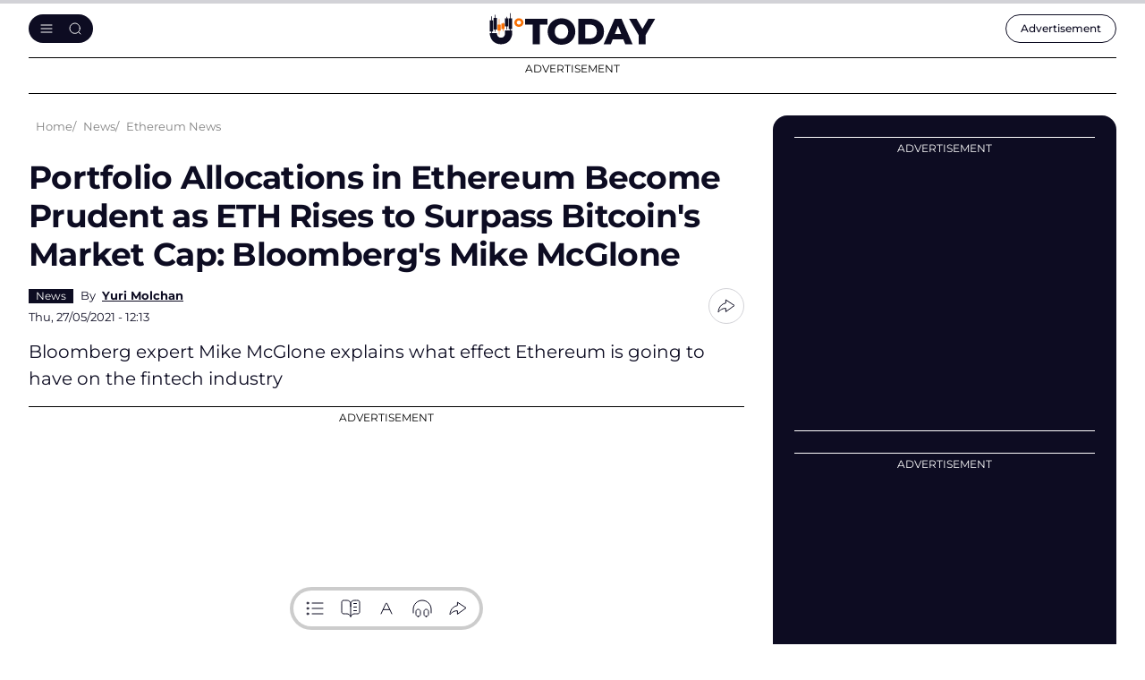

--- FILE ---
content_type: text/html; charset=utf-8
request_url: https://www.google.com/recaptcha/api2/aframe
body_size: -248
content:
<!DOCTYPE HTML><html><head><meta http-equiv="content-type" content="text/html; charset=UTF-8"></head><body><script nonce="AUWK-syEJmMEaMl39KpQoQ">/** Anti-fraud and anti-abuse applications only. See google.com/recaptcha */ try{var clients={'sodar':'https://pagead2.googlesyndication.com/pagead/sodar?'};window.addEventListener("message",function(a){try{if(a.source===window.parent){var b=JSON.parse(a.data);var c=clients[b['id']];if(c){var d=document.createElement('img');d.src=c+b['params']+'&rc='+(localStorage.getItem("rc::a")?sessionStorage.getItem("rc::b"):"");window.document.body.appendChild(d);sessionStorage.setItem("rc::e",parseInt(sessionStorage.getItem("rc::e")||0)+1);localStorage.setItem("rc::h",'1769418780546');}}}catch(b){}});window.parent.postMessage("_grecaptcha_ready", "*");}catch(b){}</script></body></html>